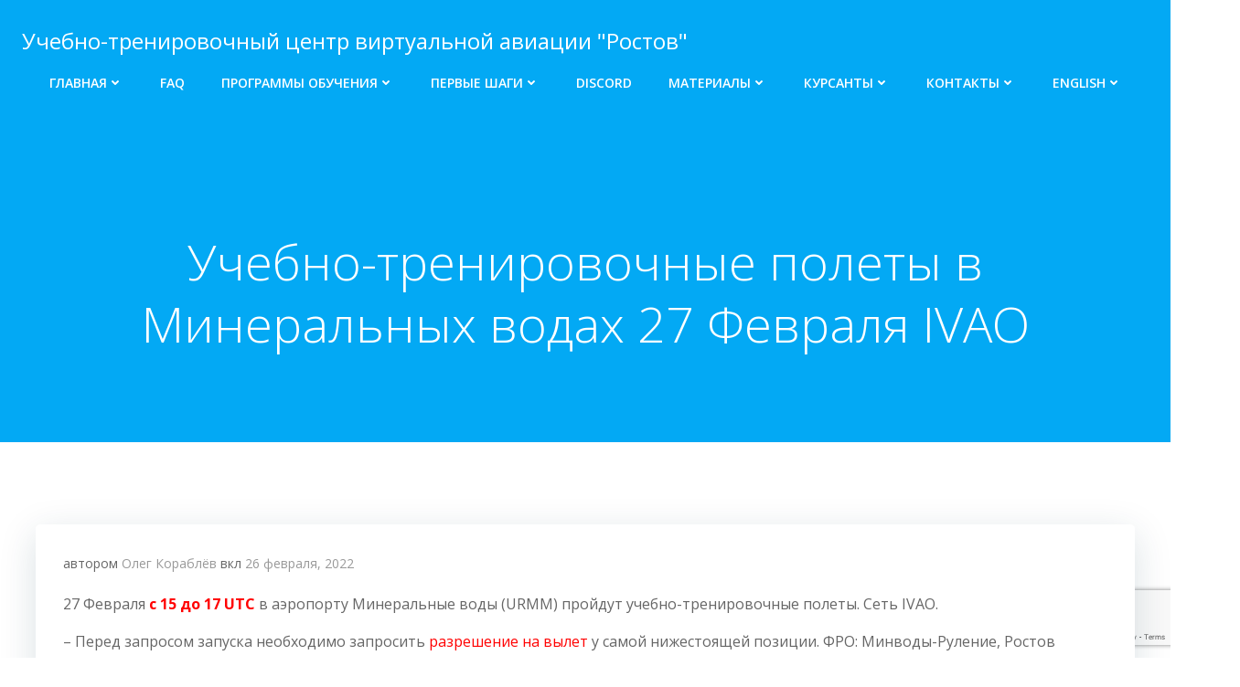

--- FILE ---
content_type: text/html; charset=utf-8
request_url: https://www.google.com/recaptcha/api2/anchor?ar=1&k=6LeticcUAAAAAOvgfExV_XIpOQTI1zBGYFYGUl4k&co=aHR0cHM6Ly90cmFpbmluZy51cnJ2LnJ1OjQ0Mw..&hl=en&v=TkacYOdEJbdB_JjX802TMer9&size=invisible&anchor-ms=20000&execute-ms=15000&cb=w8c8xqafoa1j
body_size: 45750
content:
<!DOCTYPE HTML><html dir="ltr" lang="en"><head><meta http-equiv="Content-Type" content="text/html; charset=UTF-8">
<meta http-equiv="X-UA-Compatible" content="IE=edge">
<title>reCAPTCHA</title>
<style type="text/css">
/* cyrillic-ext */
@font-face {
  font-family: 'Roboto';
  font-style: normal;
  font-weight: 400;
  src: url(//fonts.gstatic.com/s/roboto/v18/KFOmCnqEu92Fr1Mu72xKKTU1Kvnz.woff2) format('woff2');
  unicode-range: U+0460-052F, U+1C80-1C8A, U+20B4, U+2DE0-2DFF, U+A640-A69F, U+FE2E-FE2F;
}
/* cyrillic */
@font-face {
  font-family: 'Roboto';
  font-style: normal;
  font-weight: 400;
  src: url(//fonts.gstatic.com/s/roboto/v18/KFOmCnqEu92Fr1Mu5mxKKTU1Kvnz.woff2) format('woff2');
  unicode-range: U+0301, U+0400-045F, U+0490-0491, U+04B0-04B1, U+2116;
}
/* greek-ext */
@font-face {
  font-family: 'Roboto';
  font-style: normal;
  font-weight: 400;
  src: url(//fonts.gstatic.com/s/roboto/v18/KFOmCnqEu92Fr1Mu7mxKKTU1Kvnz.woff2) format('woff2');
  unicode-range: U+1F00-1FFF;
}
/* greek */
@font-face {
  font-family: 'Roboto';
  font-style: normal;
  font-weight: 400;
  src: url(//fonts.gstatic.com/s/roboto/v18/KFOmCnqEu92Fr1Mu4WxKKTU1Kvnz.woff2) format('woff2');
  unicode-range: U+0370-0377, U+037A-037F, U+0384-038A, U+038C, U+038E-03A1, U+03A3-03FF;
}
/* vietnamese */
@font-face {
  font-family: 'Roboto';
  font-style: normal;
  font-weight: 400;
  src: url(//fonts.gstatic.com/s/roboto/v18/KFOmCnqEu92Fr1Mu7WxKKTU1Kvnz.woff2) format('woff2');
  unicode-range: U+0102-0103, U+0110-0111, U+0128-0129, U+0168-0169, U+01A0-01A1, U+01AF-01B0, U+0300-0301, U+0303-0304, U+0308-0309, U+0323, U+0329, U+1EA0-1EF9, U+20AB;
}
/* latin-ext */
@font-face {
  font-family: 'Roboto';
  font-style: normal;
  font-weight: 400;
  src: url(//fonts.gstatic.com/s/roboto/v18/KFOmCnqEu92Fr1Mu7GxKKTU1Kvnz.woff2) format('woff2');
  unicode-range: U+0100-02BA, U+02BD-02C5, U+02C7-02CC, U+02CE-02D7, U+02DD-02FF, U+0304, U+0308, U+0329, U+1D00-1DBF, U+1E00-1E9F, U+1EF2-1EFF, U+2020, U+20A0-20AB, U+20AD-20C0, U+2113, U+2C60-2C7F, U+A720-A7FF;
}
/* latin */
@font-face {
  font-family: 'Roboto';
  font-style: normal;
  font-weight: 400;
  src: url(//fonts.gstatic.com/s/roboto/v18/KFOmCnqEu92Fr1Mu4mxKKTU1Kg.woff2) format('woff2');
  unicode-range: U+0000-00FF, U+0131, U+0152-0153, U+02BB-02BC, U+02C6, U+02DA, U+02DC, U+0304, U+0308, U+0329, U+2000-206F, U+20AC, U+2122, U+2191, U+2193, U+2212, U+2215, U+FEFF, U+FFFD;
}
/* cyrillic-ext */
@font-face {
  font-family: 'Roboto';
  font-style: normal;
  font-weight: 500;
  src: url(//fonts.gstatic.com/s/roboto/v18/KFOlCnqEu92Fr1MmEU9fCRc4AMP6lbBP.woff2) format('woff2');
  unicode-range: U+0460-052F, U+1C80-1C8A, U+20B4, U+2DE0-2DFF, U+A640-A69F, U+FE2E-FE2F;
}
/* cyrillic */
@font-face {
  font-family: 'Roboto';
  font-style: normal;
  font-weight: 500;
  src: url(//fonts.gstatic.com/s/roboto/v18/KFOlCnqEu92Fr1MmEU9fABc4AMP6lbBP.woff2) format('woff2');
  unicode-range: U+0301, U+0400-045F, U+0490-0491, U+04B0-04B1, U+2116;
}
/* greek-ext */
@font-face {
  font-family: 'Roboto';
  font-style: normal;
  font-weight: 500;
  src: url(//fonts.gstatic.com/s/roboto/v18/KFOlCnqEu92Fr1MmEU9fCBc4AMP6lbBP.woff2) format('woff2');
  unicode-range: U+1F00-1FFF;
}
/* greek */
@font-face {
  font-family: 'Roboto';
  font-style: normal;
  font-weight: 500;
  src: url(//fonts.gstatic.com/s/roboto/v18/KFOlCnqEu92Fr1MmEU9fBxc4AMP6lbBP.woff2) format('woff2');
  unicode-range: U+0370-0377, U+037A-037F, U+0384-038A, U+038C, U+038E-03A1, U+03A3-03FF;
}
/* vietnamese */
@font-face {
  font-family: 'Roboto';
  font-style: normal;
  font-weight: 500;
  src: url(//fonts.gstatic.com/s/roboto/v18/KFOlCnqEu92Fr1MmEU9fCxc4AMP6lbBP.woff2) format('woff2');
  unicode-range: U+0102-0103, U+0110-0111, U+0128-0129, U+0168-0169, U+01A0-01A1, U+01AF-01B0, U+0300-0301, U+0303-0304, U+0308-0309, U+0323, U+0329, U+1EA0-1EF9, U+20AB;
}
/* latin-ext */
@font-face {
  font-family: 'Roboto';
  font-style: normal;
  font-weight: 500;
  src: url(//fonts.gstatic.com/s/roboto/v18/KFOlCnqEu92Fr1MmEU9fChc4AMP6lbBP.woff2) format('woff2');
  unicode-range: U+0100-02BA, U+02BD-02C5, U+02C7-02CC, U+02CE-02D7, U+02DD-02FF, U+0304, U+0308, U+0329, U+1D00-1DBF, U+1E00-1E9F, U+1EF2-1EFF, U+2020, U+20A0-20AB, U+20AD-20C0, U+2113, U+2C60-2C7F, U+A720-A7FF;
}
/* latin */
@font-face {
  font-family: 'Roboto';
  font-style: normal;
  font-weight: 500;
  src: url(//fonts.gstatic.com/s/roboto/v18/KFOlCnqEu92Fr1MmEU9fBBc4AMP6lQ.woff2) format('woff2');
  unicode-range: U+0000-00FF, U+0131, U+0152-0153, U+02BB-02BC, U+02C6, U+02DA, U+02DC, U+0304, U+0308, U+0329, U+2000-206F, U+20AC, U+2122, U+2191, U+2193, U+2212, U+2215, U+FEFF, U+FFFD;
}
/* cyrillic-ext */
@font-face {
  font-family: 'Roboto';
  font-style: normal;
  font-weight: 900;
  src: url(//fonts.gstatic.com/s/roboto/v18/KFOlCnqEu92Fr1MmYUtfCRc4AMP6lbBP.woff2) format('woff2');
  unicode-range: U+0460-052F, U+1C80-1C8A, U+20B4, U+2DE0-2DFF, U+A640-A69F, U+FE2E-FE2F;
}
/* cyrillic */
@font-face {
  font-family: 'Roboto';
  font-style: normal;
  font-weight: 900;
  src: url(//fonts.gstatic.com/s/roboto/v18/KFOlCnqEu92Fr1MmYUtfABc4AMP6lbBP.woff2) format('woff2');
  unicode-range: U+0301, U+0400-045F, U+0490-0491, U+04B0-04B1, U+2116;
}
/* greek-ext */
@font-face {
  font-family: 'Roboto';
  font-style: normal;
  font-weight: 900;
  src: url(//fonts.gstatic.com/s/roboto/v18/KFOlCnqEu92Fr1MmYUtfCBc4AMP6lbBP.woff2) format('woff2');
  unicode-range: U+1F00-1FFF;
}
/* greek */
@font-face {
  font-family: 'Roboto';
  font-style: normal;
  font-weight: 900;
  src: url(//fonts.gstatic.com/s/roboto/v18/KFOlCnqEu92Fr1MmYUtfBxc4AMP6lbBP.woff2) format('woff2');
  unicode-range: U+0370-0377, U+037A-037F, U+0384-038A, U+038C, U+038E-03A1, U+03A3-03FF;
}
/* vietnamese */
@font-face {
  font-family: 'Roboto';
  font-style: normal;
  font-weight: 900;
  src: url(//fonts.gstatic.com/s/roboto/v18/KFOlCnqEu92Fr1MmYUtfCxc4AMP6lbBP.woff2) format('woff2');
  unicode-range: U+0102-0103, U+0110-0111, U+0128-0129, U+0168-0169, U+01A0-01A1, U+01AF-01B0, U+0300-0301, U+0303-0304, U+0308-0309, U+0323, U+0329, U+1EA0-1EF9, U+20AB;
}
/* latin-ext */
@font-face {
  font-family: 'Roboto';
  font-style: normal;
  font-weight: 900;
  src: url(//fonts.gstatic.com/s/roboto/v18/KFOlCnqEu92Fr1MmYUtfChc4AMP6lbBP.woff2) format('woff2');
  unicode-range: U+0100-02BA, U+02BD-02C5, U+02C7-02CC, U+02CE-02D7, U+02DD-02FF, U+0304, U+0308, U+0329, U+1D00-1DBF, U+1E00-1E9F, U+1EF2-1EFF, U+2020, U+20A0-20AB, U+20AD-20C0, U+2113, U+2C60-2C7F, U+A720-A7FF;
}
/* latin */
@font-face {
  font-family: 'Roboto';
  font-style: normal;
  font-weight: 900;
  src: url(//fonts.gstatic.com/s/roboto/v18/KFOlCnqEu92Fr1MmYUtfBBc4AMP6lQ.woff2) format('woff2');
  unicode-range: U+0000-00FF, U+0131, U+0152-0153, U+02BB-02BC, U+02C6, U+02DA, U+02DC, U+0304, U+0308, U+0329, U+2000-206F, U+20AC, U+2122, U+2191, U+2193, U+2212, U+2215, U+FEFF, U+FFFD;
}

</style>
<link rel="stylesheet" type="text/css" href="https://www.gstatic.com/recaptcha/releases/TkacYOdEJbdB_JjX802TMer9/styles__ltr.css">
<script nonce="_-e1_R1Hgaq54zndULbt5g" type="text/javascript">window['__recaptcha_api'] = 'https://www.google.com/recaptcha/api2/';</script>
<script type="text/javascript" src="https://www.gstatic.com/recaptcha/releases/TkacYOdEJbdB_JjX802TMer9/recaptcha__en.js" nonce="_-e1_R1Hgaq54zndULbt5g">
      
    </script></head>
<body><div id="rc-anchor-alert" class="rc-anchor-alert"></div>
<input type="hidden" id="recaptcha-token" value="[base64]">
<script type="text/javascript" nonce="_-e1_R1Hgaq54zndULbt5g">
      recaptcha.anchor.Main.init("[\x22ainput\x22,[\x22bgdata\x22,\x22\x22,\[base64]/MjU1OmY/[base64]/[base64]/[base64]/[base64]/bmV3IGdbUF0oelswXSk6ST09Mj9uZXcgZ1tQXSh6WzBdLHpbMV0pOkk9PTM/bmV3IGdbUF0oelswXSx6WzFdLHpbMl0pOkk9PTQ/[base64]/[base64]/[base64]/[base64]/[base64]/[base64]/[base64]\\u003d\x22,\[base64]\\u003d\\u003d\x22,\x22bVtVw74Rwow6wr7DjsKow7fDlWlgw7EKw7XDhh07dsOvwpx/VsKlIkbCmjDDsEo1asKfTXTCixJkJ8KNOsKNw4nCkQTDqHcHwqEEwrNRw7Nkw6fDnMO1w6/[base64]/Ct2kBOMKaZ8KpVijCsHsjJsKVwoDDvMOrHhYGPU3Cj0XCvnbCuXQkO8OHbMOlV1TCqGTDqSzDnWHDmMORZcOCwqLCscOtwrV4BgbDj8OSLcO1wpHCs8KPKMK/RQ19eEDDvsOJD8O/J3wyw7x3w6HDtTo4w5vDlsK+wowuw5ogZEQpDiRgwpphwrXClWU7ZcKZw6rCrRcZPArDohZPAMKqR8OJfwXDi8OGwpArK8KVLidNw7Ezw7fDncOKBRrDu1fDjcKGC3gAw53Cj8Kfw5vCosOawqXCv1oswq/CizvCkcOXFEdjXSkAwqbCicOkw4DCv8KCw4E4Sx5zclUWwpPCmWHDtlrCl8O+w4vDlsKMX2jDkmPCosOUw4rDrcKewoEqLhXClhoYCiDCv8OOGHvCk2bCkcOBwr3Cg2MjeTlow77DoVjCoghHF1Vmw5TDjxd/[base64]/CgwXCncKXE8O2THPDscOuWsKEKMOOw69Awo/CgMOtYwgoUsOUdxEhw41+w4RtSTYNQMOsUxNmYsKTNy3Dqm7Cg8Klw7R3w73CoMK/w4PCmsKaeG4jwpJsd8KnIhfDhsKLwphKYwtbwq3CpjPDiBIUIcO8wrNPwq1uesK/TMONwovDh0c6XTlebnzDh1DCl3bCgcONwonDk8KKFcKWO01EwrzDljomIMKWw7bChncQNUvCmCRswq17GMKrCj/DpcOoA8KOUyV0Xw0GMsOiGTPCncOSw5M/[base64]/DhsObwp/CmsKywql/w6HCq8K7TFXCpsKBX8KCwpRGwq80w5nCvzMwwpI8wpXDiyxEw4bDr8O0wrl2fAzDnVIsw7DCq2nDnWDCgsKNBcOEVsOjwo7CvMKywr/CosKyFMK8wq/Dm8Kaw4VMw5J4Rgw+fHoUecOxbDjDk8KXSsKQw79MJzVawqZ8LMOfPcK5acOaw6s0w5t5OsOswr9dF8Kow6YJw4JAVsKvdsOKO8K1OH1/w6TCilLDnsK0wo/[base64]/Cv8K+VcKUwqRHw7DDrWHDucO/[base64]/Ch2xzw6HDpjNndFMvfcOywqdOQcK0A8K0YMO6IcKjQjR3wplXDR3DmsOUwpfDjn/[base64]/wpDCgF7DoMOZOx4+YMKwBDZHUiYodzTDlAE/w5DCu0gULMKgHcOxw4PCu27CkEcQwrIdVMODBwhwwphDMXPDvMKSw6RUwr9ifXfDlXwkYMKhw7VOOsKBKnDCusKOwpHDig/DucO6wrV5w5VXRMOGRcKcw67DtcKbWTDCqcO+w7TCo8O6HTfCrXnDmSVzwq8XwpbCqsOGX1XDpDvCn8O7CQDCosOrwqZyAsOBw7oNw68EBhQPScK+NXjDuMORw6RUw4vCiMKnw40ULAHDgGTCsTQtw4gbwrFDBxgAwoJbcS/Cgj5Xw4LDqsKrfi5XwrZcw4EIwqDDkhHDmzPCm8OHwq7DgMKiOxxfSsKNwrTCgQrDlipcCcOQGsOhwokKGsOuwpLCkcK9wpvDo8OsExZVahjCl0bCksOTwr3CpyA6w6DDl8OsL3vCuMKVc8OsHcOwwo3DrwPCjiRtdH7CiGk6wp/DgTRhRcOzS8KuNyXDh2fCkj4cfMO5BsK/wpTCn2Ryw7fCsMK/w75MJgPCmFZgBCfDoBQlwq/[base64]/A8KJbMOJw4U2wqk7SMKnw7DCssOmHcK1wqNKITnDuVNlHsKXVzDCtjoLwqLCkjINw6QAJ8KxYBvChXvDisKYalDCgA0uw49vf8KAJcKLUX8gdHLCtzHCnsKQan3ChV/[base64]/w55PwoxMHjvDil3DuTlSw6DCnsOEL8O6ewQ8wpF9w6DDt8K7w7PCj8KuwrvDgMKAwrtawpcnWyx0w6MwQsKUw63DmRE6KB48KMKZwqbDnMKAOxjDtx7DmCJrR8OSw6HDrcObwrTCpRlrwo7CisOgKMOKwqUjI1DCo8OnaxwGw5PDsh/DnR1NwptJLGZgG0vDtmDDnMKiIE/DvsKIwoMCR8Oqwr3Cn8OcwoXCh8KbwovCsjXCu1TDhsO6fn3CgMOFXj/DvcOIwobCjEbDgsOLNDvCtcKZT8KlwpbCqCXDjQV/w5MrNUbCtsKfHcK8W8K1WMKvVMKCw5xzZ3rDtA/DqcKGRsKSw4jDmVHDj1F9wrzClcO4wqLCgcKZEBLCg8Okw5saITHCo8K4e0oxeyzDkMKrbQUjScKWP8KUasKDw7vCscO9asOhX8OTwpkqT2nCuMO4w43CgMOcw5BUwrvChB9xDcObFB/CgMOucS9jwpJDwqJZAsKhw6d8w7xWwr7DmkLDjsK0esKvwo0JwrViw7/Chxkvw7vDi0bClsOaw49CbDx5w77DlG1GwodrSsOfw5HCjnBYw5/DmMKiHsOyBz7Ci3DCpHtpwqwswpYnLcOqWW5Zwq3CjsOdwrHCt8O9w4DDu8OcN8KwTMKZwqHCucK5wq3DrMObCsOGwp5Fw4VIJ8ORw6TDvMKvw6LDn8KRw4jCqAZjwonDqWpND3TDuwTCijghwrzCpsOcR8OpwpvDhsOPw5QMfGXCqQTCmcKQwonCvBUxwo8cQsONw7/[base64]/Dq8KjTGvDiMO6I8K/w5LDpsOHIcOWD8OrOyfCncOxED9Kw5gJQcKPIsOdwq/DtBYxPXHDsTEmwpJQw4wDOSk1AcKPJ8KHwoQCw6oxw5lDLcK4wrZ5woFRQcKUVcKGwpQuwo/Cg8OgIgF5FSvCv8OCwqXDlcK1w77Dm8Kdw6RjDlzDn8OMJMOjw67Cqi9lYMKBw6tAZ0vCqcOlwp/DoA/Du8KiETfDlRDCh05recO0DV/DqsOaw4pUwr/DgmFnUH40M8OJwrEoSsKyw4kWeV3CmsKRI0PDj8O7w5kJw5bDnsKrwqtRZi91w6LCvDRUw7ZoX3kmw4LDvMKuw4/[base64]/RcO5eHZlNQIYL8OHwopAwqkNSl5pVcOScScFGifDpzRfD8K1CBwDW8KbL2/DglLCgHtmw4Bbw47DkMK+w5VEw6LDpRcTACVLwqnCg8Oxw6rCm2PDiADDksOqwq9gw6zCgA5lw7bCox3DkcKew4XDn2QjwpoNw59Yw6jDtHPDn0TDtQLDjsKnJQ/DqcKLwo/Dk3wuw5YMf8Ktwp53G8KPVMO/w4jCssOAdifDhMKlw7t1wq1rw5LCq3F1In/CqsKBw7nDhkpODcOGw5DCisKhRxnDhsOFw4VFXMOKw5FWDMKbw5doNsKSWQfCsMK5JMOeWE3Dr3h+wqoqWH/[base64]/w6vCicKMw4jDmcOaw6nCicKAJsOPRknCucOHwqMBEFtzP8KTE3HCh8KFwqHChsOxacK2wrXDjnfDq8KowqnCmmN2w5vDgsKLFsOPEMOqQHpWNMKGbHlTBCDCo0lKw6lWD11hLcO0wp/[base64]/DrxcJMUwYDg4Lwq5Lw4fCssKOwqbCkcKqQMONw5cGwpQCwr4FwrXClsOJworDtMOiG8K/Gw4zf3INesO6w5tHw5Zxwr08wojDkAwaewFSR8KoWcKLYlPChsO7U2N4w5PChsOJwrbChFnDmmvCt8O8wpTCpcKAw4o/wo/DosODw5XCtR1vN8KUw7TDgsKvw5oaV8O2w4DCgMOjwoAlUcOaHyLDtmA9wr/DpMOpLkvDgidIwrt6WypYUjjCicOZHCoNw5NuwrgmbSVMZUpqw43Dr8KHwppIwqkgME0/YMKuAE13FcKPwrPCjMKBaMKtecO4w7LCisK0O8ONTMKzw5Ukwro4wobCicKNw6UzwrJdw5zDhsOZKcOcGsK5YmvDqMKTw6pyE3nCgsKWBSnDoj3Ctn/CpnwUQDHCswLDjGhVPGV3ScObecOkw5BQF2PCoBlkJsK8bBp+wro/[base64]/[base64]/B8KRwrPDgMOdw5AlR8OpwpIZw6/[base64]/DqMOiw5s/wpYXwpnDjmMGw7/Dr8KrwqMiSyrDqsKuPBBRTF7CuMKZw5cTwrBxPcKwfV7CrnQ0dsKjwqfDsUpGPlwCw6fClRRgwqoswobCl1nDm19WY8KATwbCp8KqwrUSOiHDvhnDtQhJwrPDk8OMcsOVw6ZYw6bCo8KwPSkmEcOFwrXDqcK/[base64]/[base64]/L8OWIMKWwpANwoHDmcOgwqFbUcKCw7rDrw0iw4jDlcKJVMOpwrFuccO9UcK+OcOxR8Otw4jDmnrDiMKEacKpQUrDqRrDnHQTwptew7nDrH/CnEnCocKae8OYRy7Dj8OGD8KvS8KDFQXChcOwwqHDpXhVBsO5TsKiw4DDlgzDlMO9wrPClcKZSMO9w5XCuMOsw7TDixULB8Oxf8O/Mz8TTMO7XSXDlDrDtsKEfcKRV8K8wrLDisKPHzXCssKVwqzClRlmw6vCrlIfTMOCZwJbwpbDvC3Dj8Kpw6fChsOUw7Q6BsO6wrzDp8KKOcOow6UawpXDhMKywqLDgsK1HDFhwr8/dlzCvXzCuFjDlw7CrkHDu8KDZQARw53DsnHDm1ckaA7CmcK4FcOnwoTCq8K6PcKJw7TDm8Oqw7BvXUokYBI2bSMrw5/DicOgwpbCr2FzVVMCwoLDgDRxXMOhUxhTacO4KX8aeg3ChcOKwoIBPXbDg3TDtWHCv8OcecK2w6IbVsOuw4TDm2fCpzXCuznDocKwAGtmwpl7wqLCqF/DiRkJw5hpBHo/Z8K+PcOwwpLCl8OGYXTCjsK1fMOVwqMJSMKqw5chw6LDnzMbX8OjUhZDb8OYwpF8w4/CqibCjV8XEFLDqcKRwqUAwo3CqFLCpsKqwpp2wr1NBDDDsTtmwq/Ds8KcKsO0wr9kw6IBUsOBVUguw5TCsQjDk8OZw6QbCR4VZRjCiXDCn3FNwr/Dj0DCqcOCfQTCgcKAaznCvMKEAgcUw53DmsKIwp7Dj8OwCGspcsKAw758PH1WwpkNecKMX8Ktwr98VMK1BicLYsOgAsONw5PCkcOnw6MTNcKbIijCn8OzexjCt8KOwoTCrWfCgsO5IU8EE8OOw73CrVtNw4/CssOsfcOLw75SMcKBUT7CicKMwqHCuw3CiSk2wp8UaV5fwpXCuS07w51sw5/DtMK4wq3Dk8OnE1QWwqN3wrJwGsK4QGHCowvCriNxw7fCmsKgJMK3blp1wrJsw7jCnUgOeENfBSJiw4fDnMKGGcKJwqXCscK5czYFfWx3MFrCpgXDpMOfKmzCpMOIS8O0S8O5wpocw5QXw5HCqBx7f8KawrcIC8O8w7DCssKPC8OrZUvCtsO9cVXCnsK5B8KJw4PDhB/[base64]/wqRMw67DlsOCwqTCm8Kew5HCs8KXSlDCkiRWUcKbPHp7MsOJYcKcw7vDpsOpSVTCsC/DpV/Ck0h/[base64]/wpvChB4UQmElTcOqwr8mw69/w61HB1jCrVYawpRAeFjCpRjDjhTCtMOgw57DgDZFKcOfwqTDlsO8OFgVc1xSwoshRMOfwoLChANBwoZ9ShAXw7Vxw5vCgz4JXzlJw51lccO8N8KBwoXDgMOKwqN6w7/[base64]/CqcKrT8OAFWbDknLCmsOOVsKcwptpwrnDvcKQLm/DqcO7DmFuwqttYzbDlXjDgwzDgn3Clm4vw4E2w4tKw6RIw4AVw5DDhMOYTcKeVsKowqHCqcK8wpV9TsOIFh7CtcK6w4nCu8KjwpkLJ0LCg1rCqcOtJX4Kw43DiMKwDTvDi1TDjxJpw4rCgsK3QktsT2Ubwr4Pw57CtgAgw7J0ZsOswrFlwow/w7rDqj9Mw7w9wojDmBYWFMKJOsKCBGbDu3JCXsOKwpFCwrTDlBpqwphYwpg3S8K2w4gVwrjDl8KGw6cWfFfCp3nCpMOoLWzClMO/[base64]/[base64]/[base64]/DrihHw4rCoB06wrxcwpx1ZifClMKNwoNvw7hzDh9Dw4w6w57CqsKGFARjM2rDsH7CiMK2wrnDkBQDw4oAwoTDgTbDhsKyw5XCmXg2w5B+w4IKVcO8w7bCrzjDgVUMSkU+wqHCjDLDsTvCuSoqwp/Cm3fDrhgfw4R8w7DDjz7Do8KNdcKOwqvDq8OGw4c+LRdcw51oPcKzwpvCrEnCgsKKw7E0wrzChMKQwonCinpcwpfDvn9eH8OnaltSwrnClMOlw43DngZTU8OJCcOuw7N0fsODOnRnwocMZ8Oewp5/w7cfw6nCggQ5wrfDucKKw43Dm8OOGE8iJ8K1BlPDnlbDnSFiwqbCp8Otwo7DiTnCjsKZDBvDlcK1wqTCrMKoNAXCl3zCvXgzwp7DpMOlCMKyW8K0w6FewqXDgsOww7wPw7zCo8KZw4PCnj/DnGJUTcO6wr4RJ2jCncKRw43CpMOpwqLCml/DssO0w7DChyTCu8Kbw5TCv8KFw41+SQVRCMOOwrYdwrRYBsOtQRMaRMOtJ1fDm8KaA8Kkw6TCpTvCgTV2G2VQwoPDvggZV3LClcK9PAfCi8OHw7FeOm/[base64]/CgMO6w7XDiRbDsMOxw6w7w40gMHDCiMOpHMOGRAfCmcKfF2nCk8O+wp9/Dhgsw7I9LlJqLcOGw7xkw5/CtMKdw6J0Y2DCh3sKw5MLw5gwwpIBwr8vwpTDv8O+w4NRf8KiNn3DmcK/w79Gwr/DrErDg8OKw78sEEJsw6/ChsK+woJQUABxw7zCiD3CnMO+dcKsw4jChnF1wrlOw5Acwq/CssKTw7d+cErDlhTDhhnCvcKoc8KZwok+w6zDoMOzBirCqH/[base64]/[base64]/B8K5RxnChQjDh8KHETh3wqIpw5tewr7DusOoVUMVQsK/w6zCvy3DngXCj8KVwpHCvRMIcywrw6JJwqrCpR3DpVzDsCJywoDCnU/DqwvCjxDDjcOHw40jw5lnDHHDmcO3woYZw4wfPsO0w6TDjcOWw6vCoThsw4TCn8O/O8KBwpLDicOnw6ZZw7HCmMKzwrgXwo3Ct8K9w5Ndw57CkU4KwrHCssKpw5Bjwpgpw6QbIcOHXA/[base64]/CrnFLw4JbwobCgcObw4NEw5HCpinDvsKmwoE4M1QUwo11dcONw5jCpjjDmQ/[base64]/CnMO5w7/[base64]/PygeQcKwR8Kwwq/DlsOAw7XDksKsRF3ChMOKRsK1w6fDn8O4cH/Dt2Egw6/[base64]/CnQ3DtjTDk8Orw6bCrU3CkMOBwrPDg2/Dg8OZwq3DjcK5woPCqwAqYMOzwpk3w4XCtsOSf0rCrcOKc23Dsw/CgEAtwrLDtDPDs3XDqMK1EVjDlsKew7hqUMK+PCATMSDDnlA0wqJyWgHDuh/DoMOWw685wqxtw7RgT8O/wo06KcKFwpp9KRoawqfDtcO/ecKUNQI1wqdUa8Ktwqh2Hx5Ow5nDpsOEwoJueWbChMO7IMORwoTCuMKuw7vDlGPCs8K4BC/Dv3LCmkbDrxZYCsKxwrnCiTDCh3k5XS7CoAMRw6fDqcOKcBwUwpBnwo0Iw6XCvMOpw5VawpkOwpzClcKtCcO1AsKIJ8Kaw6fCq8OywrdkUMO3XXguw4DCqsKOW11VL0FPeWBgw7zCsXMgKAQZRU/DnjbDmQLCtXE0wq/[base64]/[base64]/w7rDisOEBMOcw4vDkVFnK8KIUjoIGMO0woJwQi/[base64]/Dn8O8UMOKw7Y/YSoZw401wrw9d8Kvw48FIQErw6LDg3s6cMOvc2HChgF+wpgAURnDqcOdd8Olw7jCgUoSw47Ct8KwTAzDpXBhw6M6MsKmVcOWfTNqCsKawoLDp8OOHDJ5fT5mwo/Dvg3CkVvDm8OKTTI7I8KVAsOQwrZuM8Omw4/DoTDDsCHCozXCoWAawppMTllrw77ChMKsdhDDi8Kxw7LCo0R9wo0qw6PDhRDCv8KsL8KEwrDDv8KAw5jDgEHDvsK0w6NFNQ3DtMKBwp7CiwFvw54QeR7Dij0zMMOPw5TDrkZdw6ZHNFHDpcO/Qmxja30Hw5HCisOCW0TDuhZ+wrYTw7DCoMOaX8KqBcKew612w7JMEcKTwrbCvcO0YyDDkQ7DkUV1wpjCiwYOHMKySTtxPk1MwrbCjcKIPU5CWEzDtsKRwpcOw5zCmMOGJcOnTcKpw4/Dky1EOwfDlCcIwoMHw6DDicOkemt8wq7Cs0Fpw7rCjcOAEcONVcKnQSJVw4vDlDjCsQbCoHJeSMKqwrJ3eixJwpRceBjCswwScsKUwo/CqzlLwpfChx/Cp8OtwrbClz/DhsO0DcOPw4nDoHDDrsOXw4/Cmk7CmDJWwos+woMSYHPCusOzw43DosOjXsOwNQPCtcO2TRQ6wocAbRPDvyzCnFs1LcO/ZXTCvUDCm8KkwozCgcKxW0MRwpXDlcKAwqwXw4Qzw5fDpjTCl8Ksw5ZFw7FlwqtAwpxxIsKXU1bDnsOewq/DocOaFMKjw77DrUktbsKiUWnDpFlEdMKfKsONwqhUQlB6wo45wqjCusOIZ0fDlMKyN8OQAsOrwp7CqS9/VcKfwoJrNl3CtSXCrh7Du8KCw4F+W2HCkMKMwpnDnDt/[base64]/Uwpbw5vCt8Krw51BccKMw7Eiw5VfwroqTHtfMsK2w6tRworCmADDrsKIEFXDuTTDncKGwphuWlFNNSPDoMKuO8KbPsKpCsOmw7IlwpfDlMK1IsOwwpZsKMO3Oy3DkBtHw7/CuMOPw4YCw6DCjcKNwpUmZcKiScKeSsK6X8KqJRbDgR5hw5xdwoLDpDl7wqrClcO+wojDjjk3CMO2w7kQY1cJw6g4w6VWdcOaTMKEw7bCrSIrH8ODA0bCk0cww49UHHHCo8KlwpAwwo/ChMK/[base64]/KcOuE8OnGB3CowLCgcKdIcKGbx5Mwq7DkMKtdcOAwrUCL8K7GHHCksOmw6bDljvClQpzw5nCpcOowq06UVtHCcKwHkrCoh/CnQYswpvCnMO4w53DtgbDoCUBKAcVHMKPwrUAQMO7w75nwrB4G8Knwp/DpsOfw5U/w4/CsAhhDAjCp8OMw4VfX8KLw6nDgMOJw5DCmQ49wqZiQQ0Df3AAw6JFwpBnw7hzFMKNE8OIw4zDpEBHK8Ovw6fChcOgHGFSwp7CoEjDkRbDqyXCksOMWRRjZsOgQsOSwptZw5LChCvCkcOYw5PDj8OZw60sbXN1cMONBTzCksO/[base64]/Cu2TDuMKXw49gLMOpZ3UFZMKaNsK4DsKRKXIhQcK+wrBwSEvCt8KHR8K6w7AEwrNMSHV8w6R0wpzDjsKiW8ORwpsaw5PDhcKjwpPDuRo9HMKMwrnDsU3DqcOjw5s3wqddwprCnsKRw5PDjhQ/wrI8woBPw7fDvwTDsX8ZTlFcP8Kxwo8xH8OIw5LDmk7DlcOkw5cUacOMfS7CosKKJWEraCl3woZKwrBrVm/DucODe0vDtsKgLn0mwotrGMOPw6LCkQPCik/[base64]/wqoUwrpewoM7w7QsAMOIWsKPwociwqcqa3PDhGEKecOiw67CkgpUw5wQwqbDl8K6JcKUF8OSKl8QwoYYwqXCnsOhOsODN1t2JsOXPwbDnlfCs0/[base64]/w6lcamMmak4qw7jClEbDqz9nw7rCq8O6f34iFRjCoMKOGVQnAcKDambCosKPPVkLw6dow67CusOmfWPCvR7Dt8OYwpLCssKrGC3CoV7CsnnCmMOHR1TCkBRaOBbCjW83w6/DgMK2RQ/[base64]/[base64]/[base64]/CkcKDwrcVw7rDgwrDsMK1asKgw4bCtMKLwrjCjkzCimVLS0rCnyEgw4IWw5/ChW7DlsK7w5HCvz0FBcKSw7bDhcKBKMOCwo0pw73DpMOLw4HDqsObwpjDs8OAaBQkRAw3w7BvMMK6LsKMaAlSRyYIw5LDncOyw6d8wrfDlGwmwrMjwonCsAXCmQlZwq/DiTjCjsK6BTdccwPCsMKzdcOJwpc4eMK9wovCvjDCp8O0KsOrJRXDjCQVwpPCvwHCkwEvdcKJwpnDlS3DvMOQCcKbMFwfX8OOw4QSBArCqQTCr3hBZcOGNcOOwpfDoQTDncOfRCHDhTPChU8eQMKEwpjCvF/CgD7Cpn/DvW3DtkHCmxRQARPDhcKFDsOvwo3CtMOLZQIhwonDusOFwoIxdQoxAcKVwpc7IsKkw4Vjw7DCqMKFGHkLwpnCsyYYw4bDgl5UwpQGwr9CcV3Cu8OUw7TCicOXUTPChmbCo8KrF8OZwqxHa0LDoUrCumMhKsO9w4JlTMKyNRDCmFfDsxoSw5lNMk/Dr8KewrRwwovDkFvDmEFRNx9eDMOsVwg6w6ZDG8O6w49Ewr98UTMLw7gVw4jDpcO7LMOHw4TCoiXCmRp5GQLCqcKNdz19wojDriDDk8Krw4c8DwDCm8KvHEPDrMOIImp8asOoQcKhw6hAYQ/[base64]/[base64]/[base64]/DhxTCrgVCwp59byXDnMKlE1NNOgbDtcOswpEPC8Kow7DDm8ONw6jDkgNYYULCjsKKwpDDtHIDwpPDhcOHwpsjwqXDncKzwp7CicK8DxYPwqXCvEPDggk3wrbCh8KdwpEcLcKEwpZ/A8KawqEgE8KZwrDCh8KHWsOYQsKXw6fCg3zDocK9w6gDP8OVEsKXVsObw7vChcOuCsKoTyLDoRwEw59aw7HDrsO6ZsO9PMOQZcO2CV5deAbCthvCpcOBCShGw5guw5rDkktWHTfCmgddacOdfsOTw63DhsKTwrvCpiTChHHDmH8tw5/[base64]/wpc9woFawpjChVkIw6cSbWzCnw8YwoTDkMKXMjhPPGdZfWHDkcKlwp7CoTZQw5BjGi5YQXY4wrF+CEwqYlhQJwzCugpIwqrDsgzDucOow6PCul44EEsVw5PDjX/DucKow6N9w5Mew6DDlcK6w4ADSi7DhMKxwpwIw4dZwrzCkcKww7zDqFdTazR4w5JxNXxiXBPCvMOtw6h6FTRAQ2t8wpDCuGzCtGrDiD/Du33Dg8KZHS8hw4jCuQsBw7PDiMKbNm/[base64]/[base64]/CpV/DncKxwrTDlkhdw6DCgMKlYxFRw6EpwqEYXhrDkkAIJsOxw6A/wqLDtS82wotfV8KSV8OvwqvCp8KnwpLCgWgaw71ZwoXCjsOUwpLCrmjCmcOkS8KywqbCunF/B1JhCSPCocO2w5tJw5sCwrYCMsKYKcKzwojDvTvCowcLw4EPFGXDlMK3wqVbK0ZcC8Kwwr9KUcOISEdDw78fwrJgIwnDn8OBw6fCkcOBKh50w6/DkMKnwrjDi1fDsHXDoGnDo8KXw45ewr4Hw6/[base64]/[base64]/CjMKSw6bCnVpawptKGmXDi8Kmw6rCsMKvdAtaJiAAwpUCY8KNw5BJL8OOw6nCtcO/[base64]/DGPCsx/CkDEJSsKhwrxSeW9Jbh3Cq8Ksw7IUM8KVecO7fixLw41lw63CmDHCgMKRw5zDg8K7w4DDiyoUwoXCtkkswozDrsKsW8K3w5HCpMKsZUzDrMOdEMK3N8Ocw4hUD8OXRUvDhMKXDTTDocO/[base64]/DpT7CsMO0w7HDscOBwrzCmcOedcO3O8O0bcOgwqgOwpFywrwpw6rCn8KBwpQ1QcKiHmHCuSbDj0bDlsK5w4TDu3fCscKxKAR+YHnCjDHDiMOrIcKTaUbClsK7KGMtYMOwdH3CpMKvFcO+w6tbQ1sTw6PDqcKewrzDsjYzwoTDrcKNEMK/P8OBWBLDkFZEWw/DkXPDtC3DoA9NwphnEcOPw4dGIcOtccOyKsOxwqNGBBLDocOLw4ILZ8O6woITw47CnhZfwoTDhidVImRZUF/CrcKbw4ogwpfDtMOcwqFmw73DjBcewoIjX8KBXMORd8Klw4/CusObEiDCrxo1wrY/w7kNwpxPwpptKcOcworCjjoMTcO1Q27CrsKrIl7CqmdqfhPDqzXDuBvCrcOFwr84wrNFPhTCqzAuwr/[base64]/wpttwqtUwpsrVsOkw4rCtsO6MxcxKcKTwpxbw7TDkC1SFcODfE3Cp8KmDsO9d8Ogw4Rsw6URAMO1PsOkFcKPw73ClcKfw4HDncK3PhXCtcKzwpAKw4DCkl93wqYpwq7Dgh8cwrHCtGVgw53DuMKQNFY/[base64]/ClcOUw55/XsOXbw7Cth/Dq8KFH3zDjzFZI8O4wpgOw7rCn8KPHA/CoDsCBMKKdcKiUh5hw6ZyOMKPG8O0VsOEwqopwolyYcKMw7taBiJtw5R9ZMKMw5sUw4I9wr3CowJLXsO6wp8PwpEXw5vCjMOnw5PCocO3acK8Ahsjw7V4YMO9wofCpgvClMKKwpHCqcKkUSDDhR/ChMKnR8OLe1IoLWYLw4zDrsOvw5E/w5FMw7xCw7JGAloCP20Lw67CgGNhe8OYwobCv8OlSC3Di8OxX0AUw79BDsOywo3DlsOhw6NOClUxwotiTcK/CBPDoMKZwpQMw7bCi8KyWcK2GcOxWsO+K8Kdw4fDkMOnworDkyvCk8OpTsOGwrkkGG7DvBrCvMKmw5rCo8KNw5DDljvDhcO8wqp0VMKhQsKedVYZw6sYw7gKf0AfI8O5eWTDmB3CrMOTSCzCgxPDumoYNcOawqnDgcO7wopPw4Q3w7l+G8OMDMKaVcKCw5cpdsK/wocILS3CrcK6TMK3wqDCncOeHMOXPS/CjgBRw6xCfBPCvQQQCsKDw7jDoU3Clh9WNcKzdnbCiSbCusOldsOywoLDmFJvMMOvJ8OjwoARwpjDnFjDnxslw4vDgMKETMODOMOrw5hIw6tmTcOwIAYhw5M5IU/[base64]/[base64]/CrMKwMCzChnXDiMOIG8O5w5vCvgVMw4M5PMKRYytWasO8w7x/[base64]/E8OgOgwWw6nCpMOTF8OEw6XCmELCqVooRQ4cf1bDt8KgwojCqFlEYcOiPMOLw6/Dt8OaIsO2w7N9HcOEwrB/wqFYwrDCrsKBLsK/wovDr8OrBcOjw7/DvMO4wp3DnlPDszVGwq9ODcKjwpnCgcOLQMKnw5zDg8OeYwAYw4/[base64]/Ch8KJw5nCqUsbwpXDlmfDgcOzIMKpw6bCjcKpWhzDsF/[base64]/Dp8Kww5ZowrfClcKYwr7CnMOTwqvCjsOxwpXDuMK/TcOrMMKtwrTDnyRjw7TDnHY4XsOIVQgaKMKnwp10wqdiw7HDkMOxBVpywrkGeMO3wpEBw6LCgULDnk/Cr3RjwrfCpFY\\u003d\x22],null,[\x22conf\x22,null,\x226LeticcUAAAAAOvgfExV_XIpOQTI1zBGYFYGUl4k\x22,0,null,null,null,0,[21,125,63,73,95,87,41,43,42,83,102,105,109,121],[7668936,638],0,null,null,null,null,0,null,0,null,700,1,null,0,\[base64]/tzcYADoGZWF6dTZkEg4Iiv2INxgAOgVNZklJNBoZCAMSFR0U8JfjNw7/vqUGGcSdCRmc4owCGQ\\u003d\\u003d\x22,0,0,null,null,1,null,0,1],\x22https://training.urrv.ru:443\x22,null,[3,1,1],null,null,null,1,3600,[\x22https://www.google.com/intl/en/policies/privacy/\x22,\x22https://www.google.com/intl/en/policies/terms/\x22],\x22omb1IW7GjxNQIMxj9DUVm0AajaWas5TiF1APrq4JFTY\\u003d\x22,1,0,null,1,1764752001257,0,0,[234],null,[15,73,9,201],\x22RC-etk8ET_l3TLluw\x22,null,null,null,null,null,\x220dAFcWeA5VzMx2iYgXTXbIyxkD92yL-riult1LHfzI5YXDr3KUlFi2r3IzWUTBnx59YPflH7v2uaASvdB5jlARFWs1IFJVrwekLg\x22,1764834801179]");
    </script></body></html>